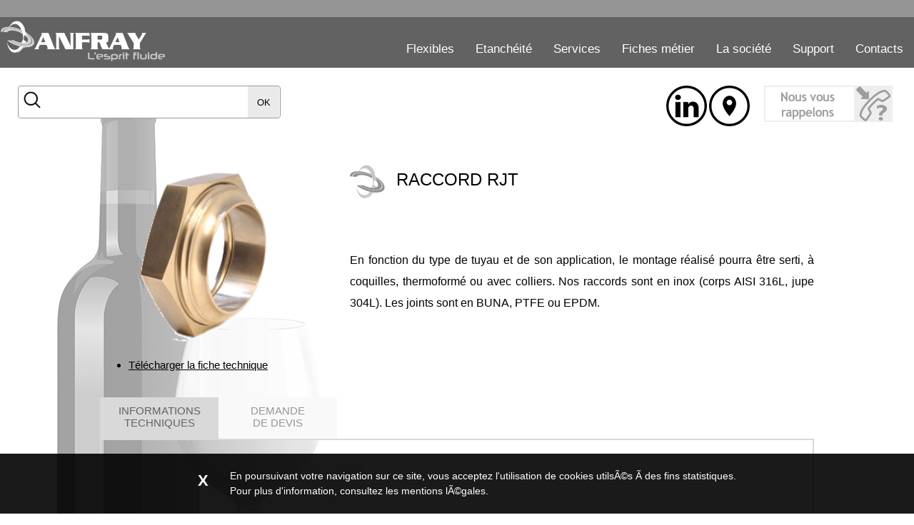

--- FILE ---
content_type: text/html; charset=UTF-8
request_url: https://www.anfray.fr/pfr-raccord-raccord-rjt
body_size: 5236
content:
<!DOCTYPE HTML>
<html lang="fr" ng-app="anf">

<head>
    <meta http-equiv="Content-Type" content="text/html; charset=utf-8" />
    <title>Raccord RACCORD RJT</title>
    <meta name="description" content="" />
    <meta name="keywords" content="" />
        <link rel="shortcut icon" type="image/x-icon" href="/pages/commun/img/favicon.png" />
    <link rel="icon" type="image/x-icon" href="/pages/commun/img/favicon.png" />
    <link rel="apple-touch-icon" href="/pages/commun/img/favicon.png" />
    <link rel="alternate" hreflang="fr" href="https://www.anfray.fr" />
        <meta name="google-site-verification" content="l0LJqLmIuvDHibY4uA-0RYGxKz0-WaHmGTD9ycymO70" />
    <script src="//ajax.googleapis.com/ajax/libs/prototype/1.7.2.0/prototype.js"></script>
    <script src="//ajax.googleapis.com/ajax/libs/scriptaculous/1.9.0/scriptaculous.js?load=effects"></script>

    <script src="/arezus/lib/core/js/arezus-1.2/arezus.js"></script>
    <script type="text/javascript"
        src="/arezus/lib/anAngular/loader.js.php?angularJs=route,animate,sanitize&filters&directives=ng-file-upload">
    </script>
    <script src="/pages/commun/js/script.js"></script>

    <meta name="viewport" content="width=device-width, initial-scale=1,  maximum-scale=1" />
    <script src="/arezus/lib/anDialog/anDialog-1-0-0/js/anDialog.js"></script>
    <link href="/pages/commun/css/styles.css?v=1725469320" rel="stylesheet" type="text/css" />
<script src="/pages/commun/js/script.js?v=1725469320"></script>
<link href="/app/products/modules/css/prod-lucene-serach.css?v=1725469327" rel="stylesheet" type="text/css" />
<meta name="arezus-page-id" content="pr15">
<meta name="arezus-page-lang" content="fr">
<meta name="arezus-page-type" content="page">
<meta name="arezus-host" content="sys5">
    <script type="text/javascript">
        var LANG='fr';
    </script>
    <script>
        
            (function(i,s,o,g,r,a,m){i['GoogleAnalyticsObject']=r;i[r]=i[r]||function(){
            (i[r].q = i[r].q || []).push(arguments)
            }, i[r].l = 1 * new Date();
            a = s.createElement(o),
                m = s.getElementsByTagName(o)[0];
            a.async = 1;
            a.src = g;
            m.parentNode.insertBefore(a, m)
            })(window, document, 'script', '//www.google-analytics.com/analytics.js', 'ga');

            ga('create', 'UA-68049881-1', 'auto');
            ga('send', 'pageview');
        
    </script>
    <script src="/app/lightbox/js/jquery-1.11.0.min.js?r=123456"></script>
    <script type="text/javascript" src="/app/lightbox/js/lightbox.min.js?r=123456"></script>
    <link rel="stylesheet" href="/app/lightbox/css/lightbox.css?r=123456" />
    <script type="text/javascript">
        var $j = jQuery.noConflict();
        var isIE = (navigator.appName.indexOf('Microsoft Internet Explorer') > -1)
        var host="www.anfray.fr";
        var addr="51.68.254.18";
    </script>
    <script>
        var arz_cookies_disclaimer = {
            'more_href':'/mentions-legales-ifr24c0',
            'anchor_text': "",
            'content': "",
        };
    </script>
    <script type="text/javascript" src="https://arezus.fr/core/js/cookies.js?v=1768528941"></script>
</head>
<body class="fr oneCol "><div id="bg">
            <img alt="Flexibles et étanchéité - Anfray" src="/app/products/modules/img/prodList-bg/alimentaire.jpg" id="bg_img"/>
    </div>
<div id="hdr">
    <div id="hdri">
        <a href="/" title="Anfray : Flexibles et étanchéité">
            <img id="logo" src="/pages/commun/img/anfray-flexibles-etancheite.png" alt="Anfray : Flexibles et étanchéité" />
        </a>
        <div id="menu" class="trb">
            <ul class="menu level0"><li id="menu_33"  class="menu level0 haschild  first"  ><a href="#" title="Flexibles">Flexibles</a><ul class="level1"  id="childof_33"><li id="menu_42"  class="menu level1  first"  ><a href="/flexibles-ifrfbc7" title="Flexibles">Flexibles</a></li><li id="menu_75"  class="menu level1 "  ><a href="/onduleux-inox-ifr8449" title="Onduleux Inox">Onduleux Inox</a></li><li id="menu_76"  class="menu level1 "  ><a href="/flexible-tmd-adr-ifre233" title="Flexibles TMD">Flexibles TMD</a></li><li id="menu_77"  class="menu level1 "  ><a href="/gaine-ifr5de2" title="Gaines">Gaines</a></li><li id="menu_46"  class="menu level1 "  ><a href="/raccords-ifra33a" title="Raccords">Raccords</a></li><li id="menu_69"  class="menu level1 "  ><a href="/accessoires-ifrf080" title="Accessoires">Accessoires</a></li><li id="menu_101"  class="menu level1  last"  ><a href="//www.anfray.fr//maintenance-ifr358a" title="Maintenance">Maintenance</a></li></ul></li><li id="menu_36"  class="menu level0 haschild "  ><a href="#" title="Etanchéité">Etanchéité</a><ul class="level1"  id="childof_36"><li id="menu_49"  class="menu level1  first"  ><a href="/feuilles-plaques-ifr17aa" title="Feuilles / Plaques">Feuilles / Plaques</a></li><li id="menu_51"  class="menu level1 "  ><a href="/tresses-et-cordons-ifr3c76" title="Tresses / Cordons">Tresses / Cordons</a></li><li id="menu_66"  class="menu level1 "  ><a href="/decoupe-de-joint-ifre108" title="Découpe de joint">Découpe de joint</a></li><li id="menu_50"  class="menu level1 "  ><a href="/spirale-et-ring-ifr246a" title="Spirale / Ring">Spirale / Ring</a></li><li id="menu_53"  class="menu level1  last"  ><a href="/maintenance-ifrca58" title="Maintenance">Maintenance</a></li></ul></li><li id="menu_74"  class="menu level0 haschild "  ><a href="#" title="Services">Services</a><ul class="level1"  id="childof_74"><li id="menu_78"  class="menu level1  first"  ><a href="/services-anfray-ifra9f1#decoupe" title="Découpe jet d’eau">Découpe jet d’eau</a></li><li id="menu_44"  class="menu level1 "  ><a href="/services-anfray-ifra9f1#soudure" title="Soudure alimentaire">Soudure alimentaire</a></li><li id="menu_79"  class="menu level1 "  ><a href="/services-anfray-ifra9f1#iflex" title="IFlex panel">IFlex panel</a></li><li id="menu_80"  class="menu level1 "  ><a href="/services-anfray-ifra9f1#passeport" title="Passeport technique">Passeport technique</a></li><li id="menu_88"  class="menu level1 "  ><a href="/services-anfray-ifra9f1#bureau" title="Bureau d'étude">Bureau d'étude</a></li><li id="menu_81"  class="menu level1  last"  ><a href="/services-anfray-ifra9f1#analyseur" title="Analyseur de métaux">Analyseur de métaux</a></li></ul></li><li id="menu_82"  class="menu level0 haschild "  ><a href="#" title="Fiches métier">Fiches métier</a><ul class="level1"  id="childof_82"><li id="menu_83"  class="menu level1  first"  ><a href="/fiches-metiers-anfray-ifreaae#carrieres" title="Carrières et centrales béton">Carrières et centrales béton</a></li><li id="menu_84"  class="menu level1 "  ><a href="/fiches-metiers-anfray-ifreaae#laiteries" title="Laiteries">Laiteries</a></li><li id="menu_85"  class="menu level1 "  ><a href="/fiches-metiers-anfray-ifreaae#brasseries" title="Brasseries">Brasseries</a></li><li id="menu_86"  class="menu level1 "  ><a href="/fiches-metiers-anfray-ifreaae#assainissement" title="Véhicules utilitaires">Véhicules utilitaires</a></li><li id="menu_87"  class="menu level1 "  ><a href="/fiches-metiers-anfray-ifreaae#pmuc" title="Nucléaire / PMUC">Nucléaire / PMUC</a></li><li id="menu_93"  class="menu level1 "  ><a href="/fiches-metiers-anfray-ifreaae#viticulture" title="Viticulture">Viticulture</a></li><li id="menu_98"  class="menu level1 "  ><a href="/fiches-metiers-anfray-ifreaae#petrochimie" title="Chimie et Pétrochimie">Chimie et Pétrochimie</a></li><li id="menu_99"  class="menu level1 "  ><a href="/fiches-metiers-anfray-ifreaae#pharmacie" title="Cosméto / Pharma">Cosméto / Pharma</a></li><li id="menu_103"  class="menu level1 "  ><a href="/fiches-metiers-anfray-ifreaae#ferroviaire" title="Ferroviaire">Ferroviaire</a></li><li id="menu_100"  class="menu level1  last"  ><a href="/fiches-metiers-anfray-ifreaae#maintenance" title="Maintenance">Maintenance</a></li></ul></li><li id="menu_37"  class="menu level0 haschild "  ><a href="#" title="La société">La société</a><ul class="level1"  id="childof_37"><li id="menu_60"  class="menu level1  first"  ><a href="/presentation-anfray-ifrd9a4" title="Présentation">Présentation</a></li><li id="menu_62"  class="menu level1 "  ><a href="/domaines-d-activites-ifrb0a6" title="Domaines d'activité">Domaines d'activité</a></li><li id="menu_64"  class="menu level1 "  ><a href="/nos-engagements-ifr2b0d" title="Nos engagements">Nos engagements</a></li><li id="menu_70"  class="menu level1 "  ><a href="/msmedias/documents/conditions-generales-vente-anfray.pdf" title="Conditions générales de vente">Conditions générales de vente</a></li><li id="menu_63"  class="menu level1 "  ><a href="/l-actualite-anfray-ifrd8c5" title="Actualités">Actualités</a></li><li id="menu_67"  class="menu level1  last"  ><a href="/bibliotheque-anfray-ifr0521" title="Bibliothèque Anfray">Bibliothèque Anfray</a></li></ul></li><li id="menu_71"  class="menu level0 haschild "  ><a href="#" title="Support">Support</a><ul class="level1"  id="childof_71"><li id="menu_104"  class="menu level1  first"  ><a href="/tutoriels-techniques-ifrad6d" title="Tutoriels techniques">Tutoriels techniques</a></li><li id="menu_90"  class="menu level1 "  ><a href="/normes-applicables-flexibles-l-etancheite-ifr1d07" title="Normes">Normes</a></li><li id="menu_92"  class="menu level1 "  ><a href="/directives-ifr150c" title="Directives">Directives</a></li><li id="menu_91"  class="menu level1  last"  ><a href="/certificats-anfray-ifr4ef9" title="Certificats">Certificats</a></li></ul></li><li id="menu_40"  class="menu level0 haschild  last"  ><a href="/contacter-anfray-flexibles-etancheite-ifrcont" title="Contacts">Contacts</a><ul class="level1"  id="childof_40"><li id="menu_95"  class="menu level1  first"  ><a href="/contacter-anfray-flexibles-etancheite-ifrcont" title="Nous contacter">Nous contacter</a></li><li id="menu_102"  class="menu level1 "  ><a href="/revendeurs-produits-anfray-ifra6b9" title="Nos revendeurs dans le monde">Nos revendeurs dans le monde</a></li><li id="menu_96"  class="menu level1 "  ><a href="/demande-de-devis-flexible-ifr5922" title="Devis flexibles">Devis flexibles</a></li><li id="menu_97"  class="menu level1 "  ><a href="/demande-devis-pour-produit-etancheite-ifr615b" title="Devis étanchéité">Devis étanchéité</a></li><li id="menu_94"  class="menu level1  last"  ><a href="/mentions-legales-ifr24c0" title="Mentions légales">Mentions légales</a></li></ul></li></ul>
        </div>        
        <form id="anLuceneSearch_frm" action="/resultats-votre-recherche-ifrsrch" style="display:none">

    <a href="#" onclick="$(this).up().hide(); return false" class="als_close">X</a>
    <input type="text" name="als_q" value="" class="als_q" />
    <input type="submit" value="Ok" class="als_s" onclick="application.createBodyMask()"/>
</form>
        <a href="tel:+33 2 32 14 52 60" id="rwd_phone"><img src="/pages/commun/img/rwd_phone.png?s=2" alt=""></a>
        <a href="#" id="rwd_menu" title="" onclick="toggle_rwd_menu();"><img src="/pages/commun/img/rwd_menu.png?s=2" alt=""></a>
    </div>

</div>

    
        <div class="hdri-2" style="">
            <div class="hdri-2-left">
                <script src="/app/products/modules/js/prodLuceneSearchFormCtrl.js"></script>
<script>
    var prod_lucene_search_query = "";
</script>
<form class="prod-lucene-search-form" ng-controller="prodLuceneSearchFormCtrl" action="/recherche-produits-ifr3384" method="get">
    <span class="inner">
    <img src="/app/products/modules/img/prod-lucene-search.png?v43">
    <input type="text" value="" name="q" />
    <button type="submit">OK</button>
    </span>
</form>
            </div>
            <div class="hdri-2-right">
            <div class="callback">
                 <img id="___clbck__" src="/msmedias/boutons/on-vous-rappelle.png" alt="Nous vous rappelons gratuitement" onclick="callback_init();"/>
            </div>
            <div class="social">
                <p style="text-align: justify;"><a href="https://www.linkedin.com/company/anfray/" target="_blank"><img alt="" src="/msmedias/image002.png" style="width: 57px; height: 57px;" /></a> <a href="https://www.google.fr/maps/place/ANFRAY/@49.917225,1.0825263,17z/data=!3m1!4b1!4m5!3m4!1s0x47e0a20e7bb7faab:0xf79038e11ac97b45!8m2!3d49.917225!4d1.084715" target="_blank"><img alt="" src="/msmedias/image006.png" style="width: 57px; height: 57px;" /></a></p>
<!-- <p style="text-align: justify;"><strong style="text-align: justify;">&nbsp; &nbsp; &nbsp; &nbsp; Rejoignez-nous sur les r&eacute;seaux sociaux</strong></p>-->
            </div>
            </div>
        </div><div id="ctnt" class="infos construc0"><div id="cols" class=""><div id="centerColumn" class="col default">
             
        <div class="news  first_news" >
                            
                <div class="newsTexte">
                                        <div id="product">
	<div id="product_top">
		<div id="product_top_right">
			<h1 class="title">RACCORD RJT</h1>
			<p class="summary">
				
			</p>
			<div class="text">
				<p>En fonction du type de tuyau et de son application, le montage r&eacute;alis&eacute; pourra &ecirc;tre serti, &agrave; coquilles, thermoform&eacute; ou avec colliers. Nos raccords sont en inox (corps AISI 316L, jupe 304L). Les joints sont en BUNA, PTFE ou EPDM.</p>

			</div>
			<div class="details">
				<h3 class="ttl"></h3>
			</div>
		</div>
		<div id="product_top_left">
                                
			<img src="/msmedias/raccords/raccords-raccord-rjt.png" class="cover" />
            <ul class="prodLinks">
                                <li><a href="/msmedias/produits/pdf/fiche-rjt.pdf">Télécharger la fiche technique</a></li>
            </ul>
		</div>

	</div>
    <!-- tabs --> 
	<div id="product_tabs">
		<!-- buttons -->  
        <ul id="tabs_btns">
			<li class="tab_btn crnt">Informations<br />techniques</li>
                                                    <li class="tab_btn">Demande <br /> de devis</li>
            		</ul>
		<div id="product_tabs_wnds">
            <!-- window 1 -->
			<div class="product_tabs_wnd crnt" id="product_tech">
                <p class="rwd_title">Informations techniques</p>
				  
			</div>
                                    <!-- window 4 -->
                        
                <div class="product_tabs_wnd" id="quote_frm">
                    <p class="rwd_title">Demande de devis</p>
                    <p class="required_fileds"><span class="requis">*</span> champs obligatoires</p>

<form action="javascript:;" class="contact_frm quote_frm" id="contactAgence" method="post" onsubmit="return false">
<table border="0" cellpadding="0" cellspacing="0" class="formulaire">
	<tbody>
		<tr>
			<td class="formLabel" colspan="2">
			<p><span style="font-size:16px;">Pr&eacute;nom(s) - Nom(s)<span class="requis"> *</span>&nbsp;:</span></p>

			<p><input class="text" name="nom" type="text" /></p>
			</td>
		</tr>
		<tr>
			<td class="formLabel" colspan="2">
			<p><span style="font-size:16px;">Soci&eacute;t&eacute; - Ville</span><span class="requis" style="font-size: 16px; line-height: 27.2px;">&nbsp;*</span><span style="font-size: 16px; line-height: 27.2px;">&nbsp;</span><span style="font-size:16px;">:</span></p>

			<p><input class="text" name="societe" type="text" /></p>

			<p>&nbsp;</p>
			</td>
		</tr>
		<tr>
			<td class="formLabel">
			<p><span style="font-size:16px;">Adresse email <span class="requis">*</span>&nbsp;:</span></p>

			<p><input class="text short" name="email" type="text" /></p>
			</td>
			<td class="formLabel">
			<p><span style="font-size:16px;">T&eacute;l&eacute;phone :</span></p>

			<p><input class="text short" name="telephone" type="text" /></p>
			</td>
		</tr>
	</tbody>
</table>

<table border="0" cellpadding="0" cellspacing="0" class="formulaire">
	<tbody>
		<tr>
			<td class="formLabel">
			<p><span style="font-size:16px;">Diam&egrave;tre :</span></p>

			<p><input class="text short" name="diametre" type="text" /></p>
			</td>
			<td class="formLabel">
			<p><span style="font-size:16px;">Longueur :</span></p>

			<p><input class="text short" name="longueur" type="text" /></p>
			</td>
		</tr>
		<tr>
			<td class="formLabel">
			<p><span style="font-size:16px;">Raccord / Mati&egrave;re :</span></p>

			<p><input class="text short" name="raccord_matiere" type="text" /></p>
			</td>
			<td class="formLabel">
			<p><span style="font-size:16px;">Fluide v&eacute;hicul&eacute; :</span></p>

			<p><input class="text short" name="fluide" type="text" /></p>
			</td>
		</tr>
		<tr>
			<td class="formLabel">
			<p><span style="font-size:16px;">Temp&eacute;rature :</span></p>

			<p><input class="text short" name="temperature" type="text" /></p>
			</td>
			<td class="formLabel">
			<p><span style="font-size:16px;">Pression :</span></p>

			<p><input class="text short" name="pression" type="text" /></p>
			</td>
		</tr>
		<tr>
			<td class="formLabel">
			<p><span style="font-size:16px;">Aspiration / Refoulement :</span></p>

			<p><input class="text short" name="aspiration_refoulement" type="text" /></p>
			</td>
			<td class="formLabel">
			<p><span style="font-size:16px;">Nettoyage :</span></p>

			<p><input class="text short" name="nettoyage" type="text" /></p>
			</td>
		</tr>
		<tr>
			<td class="formLabel">
			<p><span style="font-size:16px;">Quantit&eacute; :</span></p>

			<p><input class="text short" name="quantite" type="number" value="1" /></p>
			</td>
			<td class="formLabel">&nbsp;</td>
		</tr>
		<tr>
			<td align="center" class="buttons" colspan="2">
			<p>&nbsp;</p>

			<p><input name="!to" type="hidden" value="devis@anfray.fr" /> <input name="!rules" type="hidden" value="nom:!null;email:email;societe:!null" /> <input name="!mailTemplate" type="hidden" value="/pages/infos/templates/mails/devis-flexible.tpl" /> <input name="!goto" type="hidden" value="/message-envoye-ifrf640" /> <input name="!subject" type="hidden" value="Demande de devis flexible" /> <input class="button submit" onclick="envoiFormulaire('contactAgence');" type="button" value="Envoyer la demande de devis" /> <span style="margin-top: 20px; width: 420px; text-align: center;"> </span></p>
			</td>
		</tr>
	</tbody>
</table>
</form>

                </div>
                        <!-- /window 4 -->
		</div>
	</div>
</div>
<script src="/app/products/modules/js/prodview.js?v=456465"></script>
                </div>
                    </div>
            </div></div></div><!-- Anima Net - Septembre 2015 - www.animanet.fr --></body>

</html>

--- FILE ---
content_type: text/css
request_url: https://www.anfray.fr/pages/commun/css/styles.css?v=1725469320
body_size: 6800
content:
html,body,div,span,applet,object,iframe,h1,h2,h3,h4,h5,h6,p,blockquote,pre,a,abbr,acronym,address,big,cite,code,del,dfn,em,img,ins,kbd,q,s,samp,small,strike,strong,sub,sup,tt,var,b,u,i,center,fieldset,form,label,legend,table,caption,tbody,tfoot,thead,tr,th,td,article,aside,canvas,details,embed,figure,figcaption,footer,header,hgroup,menu,nav,output,ruby,section,summary,time,mark,audio,video{border:0;font-size:100%;vertical-align:baseline;margin:0;padding:0}
html{height:100%}
table{border-collapse:collapse;border-spacing:0}
*{outline:none}
.al{text-align:left;}
.ac{text-align:center;}
.ar{text-align:right;}
.lsn{list-style:none;}
.fs10{font-size:10px}
.fs11{font-size:11px}
.fs12{font-size:12px}
.fs13{font-size:13px}
.fs14{font-size:14px}
.fs16{font-size:16px}
.fs18{font-size:18px;}
.fs20{font-size:20px;}
.fs24{font-size:24px;}
.bk{display:block}
.abs{position:absolute}
.ef{opacity:.7}
.ef:hover{opacity:1}
.ib{display:inline-block;}
.il{display:inline}
.oh{overflow:hidden;}
.ov{overflow:visible;}
.fll{float:left}
.flr{float:right}
.ac{text-align:center;}
.aj{text-align:justify;}
.hdn{display:none;}
.btn{cursor:pointer}
.wi{color:#fff}
.rd{color:#970525}
.g9bg{background-color:#999}
.rdbg{background-color:#970525}
.bo{font-weight:bold;}
.it{font-style:italic;}
.ul{text-decoration:underline;}
.hd_phone{display:none;}
p{padding-bottom:7px;}
div.applicationBodyMask{background:url(../img/bmbg.png);z-index:999990}
.construc{border:#aaa 1px dotted;}
a{color:#000;text-decoration:none;}
a:hover{text-decoration:underline;}
div{position:relative}
body{text-align:center;font-family:'Myriad Pro', 'Trebuchet MS ', 'Lucida Grande ', 'Lucida Sans Unicode ', 'Lucida Sans ',Tahoma,sans-serif;font-size:12px;background:#fff;color:#000;margin:0;padding:0 10px;line-height:1}
h1,h2,h3{font-weight:normal;}
ul{margin-top: 0;margin-bottom: 7px}
iframe {max-width: 100%; height:auto}
/* bg */
#bg{width:100%;position:fixed;top:90px;left:0;min-width:900px;}
/* #bg img{width:100%;} */
#rwd_phone {display: none;}
#rwd_phone a{color:#666}
/* hdr */
#hdr{background:#616161 url(../img/hdr-bg.png) repeat-x;min-height:95px;width:100%;position:fixed;top:0;left:0;z-index:10; border-bottom: 2px solid #fff;}
#hdri{margin:auto;width:100%;max-width:1400px;height:92px;}


.hdri-2 {height: 85px; border: 0px solid #999; padding: 120px 15px 0;    width: 98%;   max-width: 1400px; margin: 0 auto;}



.hdri-2-left {width: 50%; float:left; text-align: left }
.hdri-2-right {width: 50%; float:right; text-align: right; overflow: hidden;}
.hdri-2-right > div {float:right; padding:0 10px}


.hdri-2 .social p{text-align: right!important;}

@media screen and (max-width:960px){._{}
    .hdri-2-left {width: 100%; float:none; text-align: center; margin-bottom: 25px}        
    .hdri-2-right {display: none}
}    


#ftr{width:100%;max-width:100%;min-height:300px;background:#EEEEEE;padding-top:50px;}
#ftri{width:100%;max-width:1000px;background:#EEEEEE;padding-top:50px; margin:0 auto}
#logo{position:absolute;top:24px;left:0;width:20%;max-width:232px;min-width:140px;}
#menu{position:absolute;top:60px;right:0px;width:auto;z-index:999;font-size:17px;}
#menu a{color:#fff;text-decoration:none;}
#menu *{padding:0;margin:0px;}
#menu ul li{position:relative;list-style:none;}
#menu ul li:hover a{color:#fff;}
#menu ul ul{position:absolute;top:0;display:none;background:#949494;border:1px solid #163061;border-top:none;text-align:left}
#menu ul li:hover ul.level1{display:block}
#menu ul ul li{float:none;height:auto;background:#949494;padding:10px 10px 10px 10px;border-bottom:1px dotted #fff;width:160px;font-size:15px}
#menu ul ul li.level1 a{color:#fff;text-transform:none;}
#menu ul ul li.level1:hover a{color:#454545;}
#menu ul ul li.search{color:#f55;}
#menu ul ul li:hover{background:#eee;}
#menu ul.level0{z-index:1000}
#menu ul li.level0{float:left;height:30px;margin-top:0px;padding:0px 15px 0px 15px;}
#menu ul li.last{border:none}
#menu ul li.level0:hover ul.level1{display:block;}
#menu ul.level1{left:0px;top:27px;z-index:1001;}
#menu ul.level1 li.level1:hover ul.level2{display:block;}
#menu ul li.search{width:40px;height:25px;background:url(../img/search.png) center center no-repeat;float:right;cursor:pointer;;margin-top:-7px}
#menu ul li.search a{display:none}
#menu ul ul ul{display: none; left:180px;z-index:1002}
#menu ul ul li:hover ul{display: block;}
#rwd_menu {display: none}
/* anLuceneShearch */
#anLuceneSearch_frm{position:absolute;top:100px;right:10px;background:#fafafa;border:1px solid #999;z-index:100;padding:30px 15px 15px 15px;box-shadow:5px 5px 12px #555;border-radius:7px}
a.als_close{position:absolute;top:5px;right:5px;display:block;padding:1px 4px;border:1px solid #999;font-weight:bold;font-size:10px}
a.als_close:hover{background:#fff;text-decoration:none}
input.als_q{padding:2px;width:180px}
input.als_s{}
/* social */
#social{position:absolute;top:105px;right:220px; z-index: 20;}
/* callback */
#clbck{position:absolute;top:100px;right:20px;cursor:pointer; z-index: 20;}
#clbck_frm{}
#clbck_frm h2{font-size:18px;padding:15px 0}
#clbck_frm th{padding:3px 5px;text-align:right;font-weight:normal;}
#clbck_frm td{padding:3px 5px;text-align:left}
#clbck_frm .err{border:1px solid #900}
#ctnt{min-height:600px;margin:auto;width:100%;padding-top:10px;z-index:2}
/* homepage */
body.homepage{padding:0}
.rowi{overflow:hidden;width:100%;max-width:1400px;margin:0 auto;}
#row1{padding-top: 70px;}
#row1 .news{float:left;margin:0 3% 0 3%;width:27%;overflow:hidden;}
#row1 .news img{max-width:367px;width:100%;}
/* row2 - actualites */
#row2 {width: 100%; max-width: 1400px; margin:110px auto 40px }
#row2 .rowi {  display: -webkit-box;  display: -moz-box;  display: -ms-flexbox;  display: -webkit-flex;  display: flex;  -webkit-flex-flow: row wrap; justify-content: space-around;}
#row2 .news {  width: 22%;  margin: 0 1% 25px 1%;  color: white;  text-align: center;}
#row2 .newsi{width: 100%;}
#row2 .coverw{width: 100%; padding-top:70%; height: 0; background: #fff; overflow: hidden;}
#row2 .coverw img{position: absolute; top:0; left:0; width: 100%;}
#row2 .youtube {background: #000;}
#row2 iframe{position: absolute; top:0; left:0; width: 100%; height: 100%!important;}
#row2 object{position: absolute; top:0; left:0; width: 100%;}
#row2 .newsTitre{font-size:16px;color:#454545;padding:20px 0px; text-align: center; line-height: 1.5;}
/* suite */
h1{font-size:24px; padding: 0 0 25px 0;}
h3{font-size:16px; padding:0px 0 10px}
table.border{border: 0px solid #999;}
table.border th, table.border td{border: 1px solid #999; padding:3px}
#cols{width:100%;max-width:1000px;margin:0 auto;text-align:left;overflow:hidden; padding-top: 0px;}
#leftColumn{float:left;width:26%;}
#leftColumn{padding-top:15px}
#leftColumn .news{line-height: 1.7; padding-bottom: 25px}
#leftColumn h2.newsTitre{background: #999; color:#fff; padding: 5px; font-size: 16px; margin-bottom: 15px}
#leftColumn img{max-width: 100%;}
#centerColumn{float:right;width:68%;font-size:15px;line-height:1.8 }
.page-title-center h1{text-align: center}


#centerColumn .news{padding-bottom:35px; }
#centerColumn .firstAttachment{float: right; z-index: 10; max-width: 300px; margin-left:35px}
#centerColumn .firstAttachment img{max-width: 100%;}
#centerColumn .newsTitre{font-size:20px;color:#454545;padding-bottom:20px; color:#888}
#centerColumn .newsTexte{text-align: justify;}
#centerColumn a{text-decoration: underline}
#centerColumn .newsTexte{padding-bottom:15px; overflow: hidden;}
#centerColumn .first_news .newsTitre{font-size:20px;}
#centerColumn iframe{width: 100%;}
.oneCol #centerColumn{width: 100%; float: none}
#bottom {background: #f2f2f2; padding:20px 0}
#bottom_inner {width:100%;max-width:1000px; text-align: justify; line-height: 1.4444; margin:0 auto 45px auto; }
body.services{padding: 0;}
body.services #clbck {display: none}
body.services #cols{max-width: 100%;padding-top: 0;}
body.services #centerColumn h2.newsTitre{color: #fff; font-size:60px; text-align: center}
body.services #centerColumn {color: #fff;text-align: center; font-size:22px; float: none; width: 100%;min-height: 600px; margin:0; padding-bottom:400px;  overflow: hidden; }
body.services #centerColumn .bg{ position: absolute; top:0px; left: 0; bottom:0; right: 0; overflow: hidden; background-size:cover; background-repeat: no-repeat; background-position: center center;}
body.services #centerColumn .bg img{width: 100%;}
body.services #centerColumn a{color: #fff; }
body.services #centerColumn .news{padding: 0; margin:0;  text-align: center; width: 100%;padding-top:40%; overflow: hidden; border-bottom: 5px solid #fff;line-height:1.7;}
body.services #centerColumn .news_i{width: 100%; position: absolute; top:100px; left: 0; text-align: center}
body.services #centerColumn .news ul{list-style: none; margin:0}
body.services #centerColumn .news li{padding-bottom:7px}
body.services #centerColumn .newsTexte{text-align: center;}
body.services p.contact{position: absolute; top:20px; right: 20px; text-align: center}
body.services #leftColumn {width: auto; max-width: 960px;  padding: 35px 22px;    margin: 0 auto 250px auto; float: none;  color:#999; text-align: justify;}
/* actualites */
.newsindex_actus{margin-left:0; padding-left: 0; line-height: normal; list-style: none;}
.newsindex_actus li{border-bottom: 1px dotted #999; margin:20px 0; overflow: hidden; padding-bottom: 10px;}
.newsindex_actus h3{padding: 0; }
.newsindex_actus .attachment{float: left; margin-right:10px; width: 80px; padding-top:72px; overflow: hidden;}
.newsindex_actus .attachment img{position: absolute; top:0; left:0; width: 100%;}
/* formulaires de contact et devis */
.contact_frm table{border:none; width:420px ;}
.contact_frm td{border:none; padding-bottom: 7px;}
.contact_frm td.formLabel{ text-align: left; padding-top: 7px; }
.contact_frm input.text{width: 400px; border:1px solid #777; padding:3px;border:1px solid #333; border-radius:5px;}
.contact_frm input.short{width: 190px; border:1px solid #777; padding:3px;border:1px solid #333; border-radius:5px;}
.contact_frm input.button{width: auto; border:1px solid #777; padding:3px 7px; margin-top: 25px;}
.contact_frm input.button.submit{}
.contact_frm input.missing{border-color:#800000}
.contact_frm textarea{width: 400px; height: 120px; border:1px solid #777; padding:3px;border:1px solid #333; border-radius:5px;}
.contact_frm td.mentions{padding-top: 20px;}
.contact_frm td.mentions p{line-height: normal}
.contact_frm span.requis{color:#f00; display: inline-block; padding-left: 5px;}
.contact_frm input.missing,.contact_frm select.missing,.contact_frm textarea.missing {border-color:#f00;}
/* recherche produits */
#prodsearch_frm{font-size:16px}
#prodsearch_frm fieldset{display:inline-block;padding:0 25px;text-align:center;}
#prodsearch_frm label{display:block;width:100%;padding-bottom:15px}
#prodsearch_frm select{padding:3px;border-radius:3px}
#prodsearch_frm input.submit{background:#fff url(../img/prodsearch_submit.png) center center no-repeat;border:none;width:25px;height:25px;opacity:.7}
#prodsearch_frm input.submit:hover{opacity:1}
#prodsearch_frm.loading input.submit{background-image:url(../img/prodsearch_loading.gif)}
#prodsearch_results{min-height:250px;padding-top:50px;overflow:hidden;}
/* recherche avancée */
#advanced_search_form{max-width: 700px;}
#advanced_search_form fieldset{text-align: center; overflow: hidden;}
#advanced_search_form fieldset.section{padding-bottom: 0px;}
#advanced_search_form h3{margin-bottom: 15px; text-align: left; border-bottom:1px solid #999}
#advanced_search_form h3 span{display: inline-block; padding:5px; font-size: 16px; color:#888; padding: 3px; font-size: 18px; width: 250px; }
#advanced_search_form fieldset fieldset {float: left; width: 220px; padding-bottom: 45px;} 
#advanced_search_form fieldset label{display: block; margin-bottom: 7px;font-size: 15px; }
#advanced_search_form fieldset.buttons{float: right}
#advanced_search_form select, #advanced_search_form input.text{width: 160px; padding:2px; border-radius:3px; border:1px solid #999; text-align : center}
#advanced_search_form input.short{width: 80px;}
#advanced_search_form span.degrees{display: inline-block; padding-left: 7px; font-size:18px; }
#advanced_search_form input.submit{border:1px solid #999;text-transform:uppercase;font-size:12px;padding:7px 15px;background:#EEEEEE;margin: 25px; cursor: pointer;}
/* galerie de produits */
.prodlist_filter{overflow: hidden;}
.prodlist_filter fieldset{float:left; margin-left:25px; font-size:18px; padding-bottom:15px}
.prodlist_filter label{display: inline-block; padding-right: 15px;}
.prodlist_filter select{font-size:16px; padding: 3px;}
#prodlist_filter_hose_wrp{overflow: hidden; float: left}
#prodlist_filter_hose_wrp fieldset{font-size:16px; padding-bottom:15px; text-align: center;}
#prodlist_filter_hose_wrp label{display: block; width: 230px; }
#prodlist_filter_hose_wrp select{font-size:14px; padding: 3px;width: 230px;}
#prodlist_filter_hose_wrp input.short{width:50px}
#prodlist_filter_hose_wrp input.ar{text-align: right; padding-right:3px}
.products_section{overflow:hidden}
.products_section h3{color:#999; border-bottom: 3px solid #ddd; font-size:20px; padding-top:0}
.product_gallery_item{width:210px; height:250px; margin:16px;text-align:center;float:left;overflow:hidden;}
.product_gallery_item a{display:block;position:relative;overflow:hidden;margin-bottom:15px;}
.product_gallery_item .pict_wrp{width: 230px; height: 180px; overflow: hidden; display: inline-block;}
.product_gallery_item .cover{}
.product_gallery_item .title{padding:0; height: 70px; line-height: 1.44;}
.product_gallery_item .diameters{padding:0;}
#centerColumn .mod_prodList a.quote_page_link{ text-decoration: none; float: right; font-size:15px; padding:2px 20px; border:1px solid #999; background: #EEEEEE; display: block; margin-bottom: 15px }
#centerColumn .mod_prodList a.quote_page_link:hover{background: #DEDEDE;}
#prodsearch_results .top{margin-top:45px;text-align:right;clear:both}
#prodsearch_results .top:before{content: " ";display:block;width:50px;height:0px;}
#prodsearch_results .top a{display:inline-block;background:url(../img/prodsearch_results_top.png) no-repeat center;width:44px;height:40px;}
#product{max-width:1200px;margin:0 auto}
#product_top{overflow:hidden}
#product_top_left{float:left;width:30%;min-width:240px;text-align: left;}
#product_top_left .cover{width:100%;}
#product_top_left .contents{padding-top:50px}
#product_top_left .contents{padding-top:50px}
#product_top_right{float:right;width:65%;min-width:500px;}
#product_top_right .title{font-size:24px;margin-bottom:25px;background:url(../img/anfray-45px.png) center left no-repeat;padding:15px 0 20px 65px;}
#product_top_right .summary{font-size:20px;margin-bottom:25px;line-height:24px;}
#product_top_right .text{font-size:16px;margin-bottom:25px;line-height:30px;}
#product_top_right .details{font-size:12px;margin-bottom:25px}
#product_top_right .details .ttl{font-size:16px;margin-bottom:15px}
#product_tabs{min-height:650px;margin-top:25px}
#product #tabs_btns{list-style:none;overflow:hidden;padding:0;margin:0}
#product #tabs_btns li{width:16.6%;float:left;text-align:center;padding:10px 0;background:#f9f9f9;color:#959595;cursor:pointer;text-transform:uppercase; line-height: normal; height: 38px;}
#product #tabs_btns li:hover{color:#626262;background:#e9e9e9;}
#product #tabs_btns li.crnt{background:#d9d9d9;color:#626262}
#product #tabs_btns li.crnt:hover{color:#d9d9d9;color:#626262}
#product_tabs_wnds{overflow:hidden;border:2px solid #d9d9d9;padding:15px}
.product_tabs_wnd{min-height:250px;display:none}
.product_tabs_wnd .rwd_title{display: none}
.product_tabs_wnd h3{margin-bottom: 15px; font-size:16px;  color:#888; border-bottom: 1px dotted #999; padding-bottom:7px}
.product_tabs_wnd.crnt{display:block}
.product_tabs_wnd .ttl{font-size:16px;text-transform:uppercase;margin-bottom:15px;}
.product_tabs_wnd a{color:#454545}
#product_spec{}
#product_spec table{width:100%;margin:0 auto;text-align:left}
#product_spec td{padding-right:10%;text-align:center;}
#product_spec .prodDiametersTable th.radio{display:none}
#product_spec .prodDiametersTable td.radio{display:none}
#product_cfg{text-transform:uppercase;}
#product_cfg table{width:900px;margin:0 auto;text-align:center; height: 120px; border:0px dotted #999}
#product_cfg table td{padding:15px 0;vertical-align:middle;}
#product_cfg input.text{margin:0 5px;width:60px;text-align:center;padding:3px;border-radius:3px;border:1px solid #999;}
#product_cfg .choose_diameter{font-size:12px}
#product_cfg .hose_assembly{margin:0 5px;width:100px;text-align:center;padding:3px;border-radius:3px;border:1px solid #999}
#product_cfg #hosew{width:620px;position: absolute; left: 140px; top:0; overflow: hidden;height: 180px;border:0px dotted #909}
#product_cfg #hose {position: absolute; left: 0px; top:50px; overflow: hidden; width: 100%;}
#product_cfg #hose img{width: 100%;}
#product_cfg #flex_name{position: absolute; left: 35px; top:18px; color:#fff; font-size:24px; }
#product_cfg .fitw{width:240px; height: 100%; position:  absolute; top:0; border:0px solid #999 }
#product_cfg #left_fitw{text-align:right; left: 0;}
#product_cfg #right_fitw{text-align:left; right: 0;}
#product_cfg .fit{height: 133px; position:  absolute; top:30px;height:120px;color:#fff; text-align:center;cursor:pointer;}
#product_cfg #left_fit{left:20px}
#product_cfg #right_fit{right:20px}
#product_cfg .hoseh{position:absolute;top:25px;left:0;width:100%;height:130px;background:url(/app/products/modules/img/configurator/hose-cut.png) center center no-repeat;}
#product_cfg .remove_iflex{display:none}
#product_cfg .iflex_strip{display:none;position:absolute;right:190px;top:25px;width:35px;height:82px;background:url(/app/products/modules/img/iflex-strip.png) center center no-repeat;}
#product_cfg.with_iflex .iflex_strip{display:block;}
#product_cfg.with_iflex .add_iflex{display:none}
#product_cfg.with_iflex .remove_iflex{display:inline}
#product_cfg td.fit_name{width: 30%;}
#product_cfg td#left_fit_name{text-align: left;}
#product_cfg td#right_fit_name{text-align: right;}
#product_cfg .hose_data{text-align:left;padding-top:35px;}
#product_cfg .functions{text-align:left;padding-top:35px;}
#product_cfg .btn{border:1px solid #999;text-transform:uppercase;font-size:10px;padding:7px 15px;background:#EEEEEE;margin-left:10px}
#product_cfg .functions{text-align:left;padding-top:35px;}
#product_cfg .functions .cell{display:block; float: right}
#product_cfg .functions .cell p{padding-top:7px;font-size:11px}
#product_cfg .functions .button{border:1px solid #999;text-transform:uppercase;font-size:10px;padding:7px 15px;background:#EEEEEE;margin-left:25px; }
#fit_select_frm{padding:10px;}
#fit_select_frm .ttl{font-size:16px;text-transform:uppercase;margin-bottom:15px;}
#fit_select_frm .left_fits{display:none}
#fit_select_frm.left_fits .left_fits{display:block}
#fit_select_frm.left_fits .right_fits{display:none}
#fit_select_frm .fit{width:100px;height:120px;margin:7px;border:1px solid #999;border-radius:3px;padding:7px 3px 7px 3px;text-transform:uppercase;font-size:10px;display:inline-block;background:#fff;text-align:center;}
#fit_select_frm input{width_:90%;height:80px;margin-bottom:10px;position_:absolute;left_:5px;top_:5px}
#fit_select_frm input.v3d{display:none;}
#fit_select_frm .fit:hover input.v2d{display:none;}
#fit_select_frm .fit:hover input.v3d{display:inline-block;}
#diameter_select_dlg{}
#diameter_select_frm{padding:20px;text-align:center;}
#diameter_select_table_wrp{height:250px;overflow-y:scroll;margin-bottom:15px}
#diameter_select_dlg table{width:100%;}
#diameter_select_dlg td{padding:3px 5px}
#diameter_select_dlg input.btn{border:1px solid #999;text-transform:uppercase;font-size:10px;padding:7px 15px;background:#EEEEEE;margin:0 25px;}
#hose_quote_frm{padding:10px; font-size:14px}
#quote_frm{}
#quote_frm table{width: 400px; float: left; margin: 0 30px;}
#quote_frm table td{width: 50%; }
/* uploader */
.qq-uploader{position:relative;width:100%;}
.qq-upload-button{display:inline-block;width:auto;padding:1px 7px;text-align:center;background:#ddd;border-bottom:1px solid #DDD;color:#666;}
.qq-upload-button-hover{background:#aaa;color:#FFF;}
.qq-upload-button-focus{outline:1px dotted #000000;}
.qq-upload-drop-area,.qq-upload-extra-drop-area{position:absolute;top:0;left:0;width:100%;height:100%;min-height:30px;z-index:2;background:#FF9797;text-align:center;}
.qq-upload-drop-area span{display:block;position:absolute;top:50%;width:100%;margin-top:-8px;font-size:16px;}
.qq-upload-extra-drop-area{position:relative;margin-top:50px;font-size:16px;padding-top:30px;height:20px;min-height:40px;}
.qq-upload-drop-area-active{background:#FF7171;}
.qq-upload-list{margin:0;padding:0;list-style:none;}
.qq-upload-list li{margin:0;padding:9px;line-height:15px;font-size:16px;background-color:#FFF0BD;}
.qq-upload-file,.qq-upload-spinner,.qq-upload-size,.qq-upload-cancel,.qq-upload-failed-text{margin-right:12px;}
.qq-upload-file{}
.qq-upload-spinner{display:inline-block;background:url( "../img/loading.gif ");width:15px;height:15px;vertical-align:text-bottom;}
.qq-upload-size,.qq-upload-cancel{font-size:12px;font-weight:normal;}
.qq-upload-failed-text{display:none;}
.qq-upload-fail .qq-upload-failed-text{display:inline;}
.qq-upload-list li.qq-upload-success{background-color:#5DA30C;color:#FFFFFF;}
.qq-upload-list li.qq-upload-fail{background-color:#D60000;color:#FFFFFF;}
p.upload{margin:5px 0px 5px 0px;  padding:3px 10px; border-bottom:1px #999 dotted; border-left : 5px #eee solid; overflow: hidden;}
p.upload:hover{background: #ddd; border-left-color:#bbb}
p.upload .filename{display: block; float: left;}
p.upload .remove{float: right; background: none; color:#666; background: #ddd; border:1px solid #666; padding:0 4px; margin:3px 0 0 0; line-height: normal;}
p.upload .remove:hover{color:#a00; border-color: #a00;}

#resellers {}
#resellers-map-wrp {position: relative;}
#resellers-map {width: 100%; opacity: .7;}
.reseller-dot {position: absolute; width: 20px;height: 20px; background-color: #0026CA; border-radius: 10px; color:#0026CA; overflow: hidden; display: block; cursor: pointer;}
.reseller-dot.opened {background-color: #f00;}
#resellers-lst {position: absolute; top:0; left :0; background: url(/app/anCMS/img/reselers-lst-bg.png);margin:0; padding:0px}
#resellers-lst li {padding:3px 10px}
#resellers-lst dl{margin:0 0 7px 0; padding:0 0 7px 0; border-bottom:1px dotted #999; font-size:12px; width: 250px;}
#resellers-lst dt{margin:0; padding:0;  font-weight: bold;cursor: pointer}
#resellers-lst dd{margin:0; padding:0; height:0; transition: height 1s; overflow: hidden; color:#666; text-align: left;}
#resellers-lst dd p{margin:0; padding:0; line-height: 1.4;}
#resellers-lst li.opened {background: url(/app/anCMS/img/reselers-opened-bg.png); border:1px solid #999}
#resellers-lst .opened dt {color:#f00; font-size:18px}
#resellers-lst .opened dd{height:auto}
#resellers-lst .opened dd strong{font-size:14px; display: inline-block; padding-bottom: 7px; color:#3233 }


.infos .news-video{margin-bottom:0px;border-bottom:1px dotted #999; overflow: hidden;}
.news-video .video-cover{overflow:hidden;width:35%;float:left;position:relative;}
.news-video .video-cover img.spacer{width:100%;}
.news-video .video-cover img.cover{max-width:100%;position:absolute;top:-14%;left:0}
.news-video .video-cover button{position:absolute;bottom:10px;right:10px;z-index:25;font-size:26px}
.news-video .content{position:relative;width:100%;}
.news-video .content-inner{position:relative;padding:0px 15px 0}
.news-video .newsTexte {overflow: hidden}
.news-video a.play-video-btn{width: 20%; display: inline-block; position:  absolute; top:38%; left:40%; }
.news-video a.play-video-btn img{width: 100% ;}
.infos .news-video h2,.infos .video-modal h2{padding:0px;margin:0 0 10px;font-size:16px; border:none!important}
.infos .news-video h2 span,.infos .video-modal h2 span{}
.infos .news blockquote{text-align:left;}

@media screen and (max-width:1024px){
    body{margin:0; padding:0}
    #logo {top:5px}
    #menu{top: 40px;}
    #hdr{height: 70px; background: #616161;}
    #hdr{height: 70px;}
    #ftr{width: 100%; overflow: hidden; padding-top: 0;}
    #ftr img{max-width: 100%;}
}
@media screen and (max-width:960px){
    #hdr {position: absolute}
    #menu{top:70px; width: 0px; background: #616161; position: relative; float_:right; transition: width 0.5s; box-sizing: border-box; overflow: hidden; border-bottom:25px solid #616161 }
    #menu ul{width: 100%;}
    #menu li{width: 100%; height: auto; font-size:20px; text-align: left;}
    #menu li a{padding:7px 10px; display: block;}
    #menu ul li.level0 {float:  none; height:auto}
    #menu ul li.level1 {}
    #menu ul ul.level1 {position: relative; top:auto; left: auto; display: block;top:auto; left:auto}
    #menu ul ul li{padding:5px 10px; width: 100%; box-sizing: border-box; }
    .rwd_menu #menu{width: 270px}
    #rwd_menu{display: block; position: fixed; top:15px; right:10px; width: 45px;}
    #rwd_menu img{width: 100%;}
    #ctnt {width: 96%; margin: 0 2%}
    body.services #social {display: none}
    body.services #ctnt {width: 100%; margin: 0; padding-top: 72px;}
    body.services p.contact {display: none;}
    body.services #centerColumn .news {padding-top: 70%;}
    body.services #centerColumn .news_i {top:30px}
    body.services #centerColumn h2.newsTitre {font-size:40px}
    body.services #centerColumn .newsTexte {padding: 0 60px; text-align: left!important;}
    body.services #centerColumn .newsTexte p{text-align: left!important;}
    body.services #centerColumn .newsTexte ul{margin-left: 0; padding-left: 0;}
    .contact_frm input.submit {padding: 10px 15px; font-size:16px}
}
@media screen and (max-width:800px){
    #logo {width: 50%;}
    #bg{display: none}
    #row2 {margin-top:40px}
    #row2 .news{min-width: 47%;}
    #centerColumn {float: none; width: 100%;}
    #centerColumn .firstAttachment {float: none; width: 100%; margin:0 0 25px 0; max-width: 100%; text-align: center;}
    #leftColumn {float: none; width: 100%;}
    .quote_page_link {display:  none!important;}
    .product_gallery_item {width: 46%; margin:2%;}
    #product_top_left{min-width: 0; text-align: left;}
    #product_top_right{min-width: 0;}
    #bottom {background: none;}
    #tabs_btns{display: none} 
    #product_tabs_wnds {border:none}
    .product_tabs_wnd {display: block;border: 0px solid #999; margin-bottom:15px; padding: 0; height: auto; margin-bottom:15px}
    .product_tabs_wnd .rwd_title {display: block; font-weight: bold; padding: 5px 0; text-align: center; color:#fff; background: #616161; margin-bottom:10px}
    #product_tabs_wnds #product_cfg {display: none}
    #product_tabs_wnds #quote_frm {padding: 0; border:none}
    #product_tabs_wnds #quote_frm table{margin:0; width: 100%;}
    .contact_frm input.text{width: 100%; box-sizing: border-box;}
    .contact_frm textarea{width: 100%; box-sizing: border-box;}
    .contact_frm input.short{width: 90%;}
    .contact_frm .formLabel p{margin:0; padding:0}
    .contact_frm .formLabel span{font-size:13px!important; min-height: 24px; white-space: nowrap;}
    .anDialog {padding:10px}
    .anDialog .dcClose{display: none;}
}
@media screen and (max-width:480px){
    #logo {width: 60%;}
    #logo {}
    #rwd_phone{display: block; position: fixed; top:15px; right:70px; width: 45px;}
    #rwd_phone img{width: 100%;}    
    #clbck{display: none;}
    #social{display: none;}
    h1{font-size:18px; padding-bottom: 15px;}
    #product_top_left{float: none; width: 100%; text-align: center;}
    #product_top_left ul{list-style: none; padding:10px 0}
    #product_top_right{float: none; width: 100%;}
    #social{right: auto; left:0} 
    #row1{padding-top: 25px;}
    #row1 .news{float: none; width: 100%; margin:0px 0 25px;}
    #row2 .news{min-width: 100%;}
    #cols {padding-top: 20px;}    
    .contact_frm table{width: 100%;}
    .product_gallery_item {width: 90%; margin-left:auto; margin-right:auto; } 
    body.services #centerColumn .news {padding-top: 100%;}
    body.services #centerColumn .news_i {top:10px}
    body.services #centerColumn h2.newsTitre {font-size:30px}
    body.services #centerColumn .newsTexte {padding: 0 20px; font-size: 18px;}
}

--- FILE ---
content_type: text/css
request_url: https://www.anfray.fr/app/products/modules/css/prod-lucene-serach.css?v=1725469327
body_size: 666
content:
.clearfix{clear:both;width:100%;height:1px;}
.prod-lucene-search-form{margin:0 0 0 0;}
.prod-lucene-search-form .inner{border-radius:4px;border:1px solid #999;display:inline-block;background:white;}
.prod-lucene-search-form img{height:38px;width:auto!important;float:left;}
.prod-lucene-search-form input[type="text" ]{height:38px;padding:2px 15px;font-size:16px;border-radius:4px;border:none;width:250px;}
.prod-lucene-search-form button{height:44px;width:44px;border:none;background:#eaeaea;margin-right:1px;cursor:pointer}
.prod-lucene-search-form button:hover{background:#e0e0e0;}

.prod-lucene-search-results{}
.prod-lucene-search-results .filters{overflow:hidden;margin:0 0 45px 0;background:#f0f0f0;padding:7px 0;  border-radius:4px}
.prod-lucene-search-results .filter{float:left;width:33%;box-sizing:border-box;text-align:center;}
.prod-lucene-search-results .filter label{display:block;margin:0 0 5px 0;}
.prod-lucene-search-results .filter select{height:38px;padding:2px 15px;font-size:14px;width:100%;max-width:250px; border-radius:4px}
.prod-lucene-search-results .results{}
.prod-lucene-search-results ul{list-style:none;padding:0;margin:0}
.prod-lucene-search-results li{padding:0;margin:0 0 35px 0;overflow:hidden;}
.prod-lucene-search-results .cover{width:20%;max-width:150px;max-height:150px;background:white;border:1px solid #999;float:left;margin-right:35px;text-align:center;border-radius:4px;overflow:hidden;padding:5px}
.prod-lucene-search-results .cover .inner{background:center center;background-size:cover;padding-top:100%}
.prod-lucene-search-results h3{font-size:16px}
.prod-lucene-search-results h3 a{}
.prod-lucene-search-results .desc{}
.prod-lucene-search-results .links a{display:inline-block;color:#a00;text-decoration:none!important;font-size:11px}
.prod-lucene-search-results .links a:hover{text-decoration:underline!important;}
.prod-lucene-search-results .no-results{padding:40px;text-align:center;}
@media screen and (max-width:960px){._{}}
@media screen and (max-width:500px){._{}
    .prod-lucene-search-form input [type="text"]{width:180px;}
    .prod-lucene-search-results .filter{float:none;width:100%;}
}



--- FILE ---
content_type: application/javascript
request_url: https://www.anfray.fr/pages/commun/js/script.js?v=1725469320
body_size: 3313
content:
var app = angular.module('anf', []); //'ngSanitize', 'ui.bootstrap', 'ngSanitize', 'ngFileUpload'
/*
app.filter('to_trusted', ['$sce', function($sce) {
	return function(text) {
		return $sce.trustAsHtml(text);
	};
}]);
*/
document.observe("dom:loaded", function() {
	// target blank
	var host = window.location.protocol + '//' + window.location.hostname
	$$('a').each(function(a) {
		try {
			var href = a.getAttribute('href').replace(host, '');
			if ((href.substr(0, 7).toLowerCase() == 'http://') || (href.substring(href.length - 3) == 'pdf')) {
				a.setAttribute('target', '_blank');
				if (href.substring(href.length - 3) == 'pdf') {
					a.setAttribute('href', a.getAttribute('href') + '?r=' + Math.random());
				}
			}
		} catch (e) {}
	});
	// menu search
	if ($$('#menu li.search').length == 1) {
		$$('#menu li.search')[0].onclick = function() {
			$('anLuceneSearch_frm').show();
			return false;
		}
	};
    if ($$('.mod_prodList').length > 0){
        $$('.mod_prodList').each(function(prodList){
            $(prodList).style.minHeight = (Math.ceil($(prodList).select('.product_gallery_item').length/4)*262)+'px';
        })
    }
	// pages services et fiches métiers
	if (window.location.hash != '') {
		page_scroll();
		window.onpopstate = function(event) {
			page_scroll();
		}
	}
	// page logo des partenaires
	if ($$('.logos_partenaires').length == 1) {
		$$('.logos_partenaires img').each(function(img) {
			img.src = img.src + '?max=80&c=86,86,#fff'
			img.removeAttribute('style');
		});
	}
	//video youtube    
	$$('#centerColumn iframe').each(function(ifrm) {
		if ($(ifrm).hasAttribute('height') && $(ifrm).hasAttribute('width')) {
			var ratio = parseInt($(ifrm).getAttribute('height')) / parseInt($(ifrm).getAttribute('width'));
			ifrm.style.height = (ifrm.offsetWidth * ratio) + 'px';
		}
	});
	// images leftColumn
	$$('#leftColumn img').each(function(img) {
		var w = parseInt(img.style.width);
		if (w > 0) {
			var ow = parseInt(img.offsetWidth);
			if (w > ow) {
				img.style.height = 'auto';
			}
		}
	});
$('menu').observe('click', function(ev){
   if ($$('body')[0].hasClassName('rwd_menu')) {
        $$('body')[0].removeClassName('rwd_menu');
   } 
});
});
toggle_rwd_menu=function(){
    $$('body')[0].toggleClassName('rwd_menu');
}
page_scroll = function() { // pages services & métiers
	if (window.location.hash != '') {
		var news_id = 'news_' + window.location.hash.replace('#', '');
		var top = 0;
		$$('#centerColumn .news').each(function(news) {
			if (news_id == $(news).getAttribute('id')) {
				var top = $(news).cumulativeOffset().top - 90;
				window.scroll(0, top);
				throw $break;
			}
		});
	}
}
callback_init = function() {
	new AnDialog('/pages/commun/dlg/callback_frm.htm', {
		'id': 'callback_dlg',
		'width': '480px',
		'height': '320px',
		'submit': function() {
			var data = $('clbck_frm').serialize();
			$('clbck_frm').disable();
			$$('#clbck_frm .err').invoke('removeClassName', 'err');
			new Ajax.Request('/pages/commun/ajax/callback.php', {
				'parameters': data,
				'method': 'post',
				'onSuccess': function(r) {
					var j = r.responseJSON;
					if (j.status == 'err') {
						j.errors.each(function(err) {
							$('clbck_' + err).addClassName('err')
						});
					} else {
						$('clbck_frm').enable();
						AnDialogs['callback_dlg'].close();
					}
					$('clbck_frm').enable();
				}
			})
		}
	});
}
prodsearch_submit = function() {
	$('prodsearch_frm').addClassName('loading');
	// $('prodsearch_frm').disable();
	var data = $('prodsearch_frm').serialize(true);
	data.action = 'black_panty';
	new Ajax.Request('/app/products/ajax/prodsearch-ajax.php', {
		'method': 'get',
		'parameters': data,
		'onSuccess': function(r) {
			var j = r.responseJSON;
			try {
				$('prodsearch_frm').removeClassName('loading');
				$('prodsearch_results').update('');
				j.results.each(function(item) {
					$('prodsearch_results').insert(new product_gallery_item(item));
				});
				var p = new Element('p', {
					'class': 'top'
				});
				$('prodsearch_results').insert(p);
				var a = new Element('a', {
					'href': '#'
				});
				a.onclick = function() {
					// $('prodsearch_frm').scrollTo();
					var pos = $('prodsearch_frm').cumulativeOffset();
					window.srollTo(0, pos.top)
					//window.srollby(0, 20)
					return false;
				}
				p.insert(a);
			} catch (e) {
				// alert(e.message);
			}
		}
	});
}
product_gallery_item = function(data) {
	var el = new Element('div', {
		'class': 'product_gallery_item'
	});
	var a = new Element('a', {
		'class': '',
		'href': data.url + '?max=250',
		'title': data.title
	});
	el.insert(a);
	var cover = new Element('img', {
		'class': 'cover',
		'src': '/' + data.cover + '?h=180&c=240,180,fff',
		'alt': data.title
	});
	a.insert(cover);
	var title = new Element('p', {
		'class': 'title'
	}).update(data.title);
	el.insert(title);
	if (data.diameters != '') {
		var diameters = new Element('span', {
			'class': 'diameters'
		}).update('<br />&#8709; ' + data.diameters);
		title.insert(diameters);
	}
	return el;
}
// vérifie, valide et envoi le contenu du formulaire formId
envoiFormulaire = function(formId) {
	f = new msForm($(formId));
	f.validationFailure = function() {}
	f.valider(function() {
		// modificatin du 2/12/2020 - cf  readme in app contact
		new Ajax.Request('/app/contacts/ajax/form.php', {
			method: 'post',
			asynchronous: true,
			parameters: f.datas,
			onSuccess: function(response) {
			     window.location.href = f.datas['!goto'];
			}
		})        
        
        return;
        /*
        f.setFrom(f.datas.nom, 'anfray@sys5.animanet.eu');
		f.setReplyTo(f.datas.email);
        
        
        
        
        
        
        
        
        
        
        //f.setTo('vpic357@gmail.com');
        // 
        console.log($(formId).serialize(true));
		f.envoyer(function(r) { //alert(r.responseText)
			datas = r.responseText.split("\n");
			if (datas[0] == 'ok') {
				if (typeof f.datas['!goto'] != 'undefined') {
					window.location.href = f.datas['!goto'];
				} else {
					$(formId).enable();
					document.fire('envoiFormulaire:success', {
						'id': formId
					});
				}
			} else {
				f.formulaire.enable();
			}
		});
        */
	});
}
// prodlist_filter : filtres des listes de produits
prodlist_filter_hose = function() { // liste de flexibles
	var data = $('prodlist_filter_frm').serialize(true);
	$$('.product_gallery_item').each(function(item) {
		var matching = 0;
		if (data.prodIndustries == '' || item.getAttribute('data-prodIndustries').indexOf(data.prodIndustries)>-1) {
			matching++;
        }
		if (data.prodFluid == '' || item.getAttribute('data-prodFluid').indexOf(data.prodFluid)>-1) {
			matching++;
		}
		if (data.prodFlow == '' || item.getAttribute('data-prodFlow').indexOf(data.prodFlow)>-1) {
			matching++;
		}
		if ((data.prodTemperatureRB == '') || ((item.getAttribute('data-prodTemperatureRB') != '') && (parseInt(item.getAttribute('data-prodTemperatureRB'))>=parseInt(data.prodTemperatureRB)))){ 
			matching++;
		}        
		if ((data.prodCleaningTemperatureRB == '') || ((item.getAttribute('data-prodCleaningTemperatureRB') != '') && (parseInt(item.getAttribute('data-prodCleaningTemperatureRB'))>=parseInt(data.prodCleaningTemperatureRB)))) {
			matching++;
		}        
        if (matching==5) {
            item.show();
        } else {
            item.hide();
        }
	});
}
prodlist_filter_other = function(el) { // liste des autres catégories de produits 
	var frm = el.up(1);
	var wrp = el.up(2);
	var data = frm.serialize(true);
	var items = $(wrp).select('.product_gallery_item');
	items.invoke('show');
	if (data.industry != '') {
		items.each(function(item) {
			if (item.getAttribute('data-prodIndustries').indexOf(data.industry) == -1) {
				$(item).hide();
			}
		});
	}
}
// uploader de fichier
document.observe('qquploader:onSubmit', function(ev) {
	$('contactAgence').disable();
});
document.observe('qquploader:onComplete', function(ev) {
	if (ev.memo.id == 'design_uploader') {
		if (ev.memo.responseJSON.extension == 'pdf' || ev.memo.responseJSON.extension == 'dxf') {
			var html = '<input name="attachments[]" value="' + ev.memo.responseJSON.filename + '" type="hidden" />';
			html += '<span class="filename">' + ev.memo.responseJSON.basename + '</span>';
			html += '<input class="remove" type="button" onclick="$(this).up().remove();" value="X" />';
		} else {
			var html = '<input class="remove" type="button" onclick="$(this).up().remove();" value="X" />';
			html += '<span style="color:#a00; line-height: 11px">Le fichier ' + ev.memo.responseJSON.basename + " n'est pas d'un type autorisé.</span>"
		}
		var p = new Element('p', {
			'class': 'upload'
		}).insert(html);
		$('design_uploader').insert(p);
		if ($$('#design_uploader .qq-upload-list li').length == 0) {
			$('contactAgence').enable();
		}
	}
});
resellersInit = function(){
    $$('#resellers-lst dt', '.reseller-dot').each(function(el){
        $(el).onclick = function(){
            var st;
            if (el.tagName.toLowerCase() == 'dt') {
                st =  $(el).up(1).id.split('_');    
            } else {
                st =  $(el).id.split('_'); // click sur un point de la carte
            }
            resellersOpenReseller(st[1]);
        }
    })
}
resellersOpenReseller = function(id) {
    if ($('reseller-li_' + id).hasClassName('opened')) {
        return;
    }
    $$('#resellers .opened').invoke('removeClassName', 'opened');
    $('reseller-li_' + id).addClassName('opened');
    $('reseller-dot_' + id).addClassName('opened');
}
video_display = function() {
    new AnDialog('/pages/infos/dlg/video.html', {
        'id':'video-in-dlg',
        'width':'800px',
        'height':'600px'
    });
}

--- FILE ---
content_type: application/javascript
request_url: https://arezus.fr/core/js/cookies.js?v=1768528941
body_size: 1080
content:
if (document.cookie.indexOf('arz_cookies_disclaimer=done') === -1) {
  var html = '';
  html += '<div class="arz_cookies_inner" style="width:100%; max-width:768px; margin:0 auto; text-align: left; line-height:1.5">';
  html += '<a class="arz_cookies_close" style="float: left; margin-right:30px; font-size:22px; font-weight: bold; text-decoration: none; color:#fff" href="javascript:arz_cookies_disclaimer_close();"><span>X<span></a>';
  if (typeof arz_cookies_disclaimer !== 'undefined' && typeof arz_cookies_disclaimer.content !== 'undefined' && arz_cookies_disclaimer.content !== '') {
    html += arz_cookies_disclaimer.content;
  } else {
    html += "En poursuivant votre navigation sur ce site, vous acceptez l'utilisation de cookies utilsÃ©s Ã  des fins statistiques. ";
    html += "Pour plus d'information, ";
    var anchor_text = 'consultez les mentions lÃ©gales'
    if (typeof arz_cookies_disclaimer !== 'undefined' && typeof arz_cookies_disclaimer.anchor_text !== 'undefined' && arz_cookies_disclaimer.anchor_text !== '') {
      anchor_text = arz_cookies_disclaimer.anchor_text;
    }
    if (typeof arz_cookies_disclaimer !== 'undefined' && typeof arz_cookies_disclaimer.more_href !== 'undefined') {
      html += '<a href="' + arz_cookies_disclaimer.more_href + '" class="arz_cookies_close" style="color:#fff" >' + anchor_text + '</a>.';
    } else {
      html += "consultez les mentions légales.";
    }
  }
  html += '</div>';
  var style = 'position:fixed; bottom:0; left:0; width:100%; padding: 20px 20px; overflow: hidden; z-index:99999;';
  style += 'border: 1px solid #000;#fff; background:#000; color:#fff; opacity:0.9; font-size:14px; font-family: sans-serif;';
  style += '';
  var done = false;

  if (!('remove' in Element.prototype)) {// pour IE qui ne connait pas la methode element.remove(). :-( 
    Element.prototype.remove = function () {
      if (this.parentNode) {
        this.parentNode.removeChild(this);
      }
    };
  }

  if (typeof (jQuery) !== 'undefined') {
    try {

      jQuery(document).ready(function () {
        jQuery('body').append('<div id="arz-cookies-disclaimer" style="' + style + '"</div>');
        jQuery('#arz-cookies-disclaimer').html(html);
      });
      done = true;
    } catch (e) {
      console.log(e.message)
    }
  }
  if (typeof Prototype !== "undefined" && done === false) {
    try {
      console.log('Prototype')
      document.observe('dom:loaded', function () {
        var disclamer = new Element('div', {
          'id': 'arz-cookies-disclaimer',
          'style': style
        }).update(html);
        $$('body')[0].insert(disclamer);
      });
      done = true;
    } catch (e) { }
  }
  arz_cookies_disclaimer_close = function () {
    var date = new Date();
    date.setTime(date.getTime() + (30 * 24 * 60 * 60 * 1000));
    var expires = "; expires=" + date.toUTCString();
    document.cookie = "arz_cookies_disclaimer=done" + expires + "; path=/";
    document.getElementById("arz-cookies-disclaimer").remove();
  }
}

--- FILE ---
content_type: application/javascript
request_url: https://www.anfray.fr/app/products/modules/js/prodview.js?v=456465
body_size: 1789
content:
document.observe('dom:loaded', function() {
	// dev
    /*
	$$('#tabs_btns li').invoke('removeClassName', 'crnt');
	$$('#tabs_btns li')[2].addClassName('crnt');
	$$('.product_tabs_wnd').invoke('removeClassName', 'crnt');
	$$('.product_tabs_wnd')[2].addClassName('crnt');
    */
    if ($('quote_frm')) {

        try{
        var txta = new Element('textarea', {'name':'prodName'}).update($$('h1')[0].innerHTML);
        txta.hide();
        $$('#quote_frm form')[0].insert(txta)

        } catch(e){
            alert(e.message)
        }
    }
    
});
Event.observe('product', 'click', function(ev) {
	var tg = $(ev.target);
	// console.log(tg)
	if (tg.hasClassName('tab_btn')) {
		var idx = $$('#product_tabs li').indexOf(tg);
		$$('#tabs_btns li').invoke('removeClassName', 'crnt');
		$$('#tabs_btns li')[idx].addClassName('crnt');
		$$('.product_tabs_wnd').invoke('removeClassName', 'crnt');
		$$('.product_tabs_wnd')[idx].addClassName('crnt');
	}
	if (tg.hasClassName('fit')) {
		var is_left_fit = (tg.getAttribute('id') == 'left_fit');
		var side_query = (is_left_fit ? 'left' : 'right');
		console.log('side_query : ' + side_query);
		new AnDialog('/app/products/modules/dlg/fit_select.htm', {
			'id': 'fit_select_dlg',
			'width': '640px',
			'height': '360px',
			'onComplete': function() {
				$$('#fit_select_dlg .fit input').each(function(fit_imp) {
					var match_side_query = $(fit_imp).getAttribute('data-side') == side_query;
					var match_usual_fittings = $('usualFittings').value.indexOf($(fit_imp).getAttribute('data-fit-name')) > -1;
                    /*
                    console.log('-------');
                    
                    console.log(fit_imp);
                    console.log($('usualFittings').value + '-------' + $(fit_imp).getAttribute('data-fit-name')); 
                    */
                    
					if (match_side_query && match_usual_fittings) {
						$(fit_imp).src = $(fit_imp).getAttribute('data-src');
					} else {
						$($(fit_imp).up()).remove();
					}
				});
				$('fit_select_frm').show();
				Event.observe('fit_select_frm', 'click', function(ev) {
					var tg = $(ev.target);
					if (tg.tagName == 'INPUT') {
						if (is_left_fit) {
							var img_elmt = $('left_fit');
							var mf_elmt = $('left_mf');
							img_elmt.style.left = tg.getAttribute('data-x') + 'px';
							//var name_elmt = $$('.left_fit_name')[0];
						} else {
							var img_elmt = $('right_fit');
							var mf_elmt = $('right_mf');
							img_elmt.style.right = tg.getAttribute('data-x') + 'px';
						}
						var t = 90 - (parseInt(tg.getAttribute('data-h')) / 2);
						img_elmt.style.top = t + 'px';
						img_elmt.value = tg.getAttribute('data-fit-name');
						img_elmt.src = tg.src;
						mf_elmt.value = tg.getAttribute('data-mf');;
						AnDialogs['fit_select_dlg'].close();
					}
				});
			}
		});
	};
	if (tg.hasClassName('choose_diameter')) {
		var data = $('product_cfg_frm').serialize(true);
		new AnDialog('/app/products/modules/dlg/diameter_select.php', {
			'id': 'diameter_select_dlg',
			'prodId': data.hose_id,
			'width': '640px',
			'height': '360px',
			'onComplete': function() {
				Event.observe('diameter_select_frm', 'click', function(ev) {
					var tg = $(ev.target);
					if (tg.tagName == 'INPUT') {
						if (tg.getAttribute('type') == 'radio') {
							$$('#diameter_select_frm input.submit')[0].enable();
						}
						if (tg.hasClassName('close')) {
							AnDialogs['diameter_select_dlg'].close();
						}
						if (tg.hasClassName('submit')) {
							var data = $('diameter_select_frm').serialize(true);
							$('product_cfg_frm_hose_diameter').value = data.diameter;
							AnDialogs['diameter_select_dlg'].close();
						}
					}
				});
			}
		});
	}
	if (tg.hasClassName('add_iflex')) {
		$('product_cfg').addClassName('with_iflex');
		$('product_cfg_iflex_inp').value = 'Oui';
	}
	if (tg.hasClassName('remove_iflex')) {
		$('product_cfg').removeClassName('with_iflex');
		$('product_cfg_iflex_inp').value = 'Non';
	}
	if (tg.hasClassName('quote')) {
		if (data = check_product_cfg_data()) {
		  new AnDialog('/app/products/modules/dlg/hose_quote.htm', {
		      'id':'hose_quote_dlg',
              'width':'auto',
              'height':'auto',
              'onComplete': function(){
                var data = $('product_cfg_frm').serialize(true);
                Object.keys(data).each(function(k){
                    $('hose_quote_frm').insert(new Element('input', {'name':k,'value':data[k],'type':'hidden'}));
                })
              }
		  });
		}
	}
	if (tg.hasClassName('print')) {
		if (data = check_product_cfg_data()) {
			var data = $('product_cfg_frm').serialize(true)
			data.action = 'cfgtr_print';
			$$('#product_cfg td.functions .print a')[0].hide();
			new Ajax.Request('/app/products/modules/ajax/prodView-ajax.php', {
				'method': 'get',
				'parameters': data,
				'onSuccess': function(r) {
					var j = r.responseJSON;
					// console.clear()
					// console.log(j);
					if (j.status == 'ok') {
						$$('#product_cfg td.functions .print a')[0].show();
						$$('#product_cfg td.functions .print a')[0].setAttribute('href', j.pdf_filename);
					} else {

					}
				}
			});
		}
	}
});
check_product_cfg_data = function() {
	var data = $('product_cfg_frm').serialize(true);
	console.log(data);
	var error_msg = '';
	if (data['hose_length'] == '0') {
		error_msg += "- Longueur du flexible non précisée\n";
	}
	if (data['hose_diameter'] == '0') {
		error_msg += "- Diamètre du flexible non précisé\n";
	}
	if (data['hose_left_fit'] == '') {
		error_msg += "- Raccord gauche non précisé\n";
	}
	if (data['hose_right_fit'] == '') {
		error_msg += "- Raccord droit non précisé\n";
	}
	if (error_msg != '') {
		alert(error_msg);
		return false;
	}
	return data;
}
document.observe('envoiFormulaire:success', function(ev){
    if (ev.memo.id == 'hose_quote_frm') {
        alert("Votre demande de devis a bien été envoyée.\nANFRAY vous remercie de votre confiance.")
        AnDialogs['hose_quote_dlg'].close();
    }
})

--- FILE ---
content_type: application/javascript
request_url: https://www.anfray.fr/app/products/modules/js/prodLuceneSearchFormCtrl.js
body_size: 222
content:
app.controller('prodLuceneSearchFormCtrl', function($rootScope, $scope, $window, $timeout,) { //,
    /*
    $scope.q = $window.prod_lucene_search_query;
    
    $scope.submit = function() {
        
        $window.location.href="/recherche-produits-ifr3384?q="+encodeURI($scope.q);
    }
    */


});